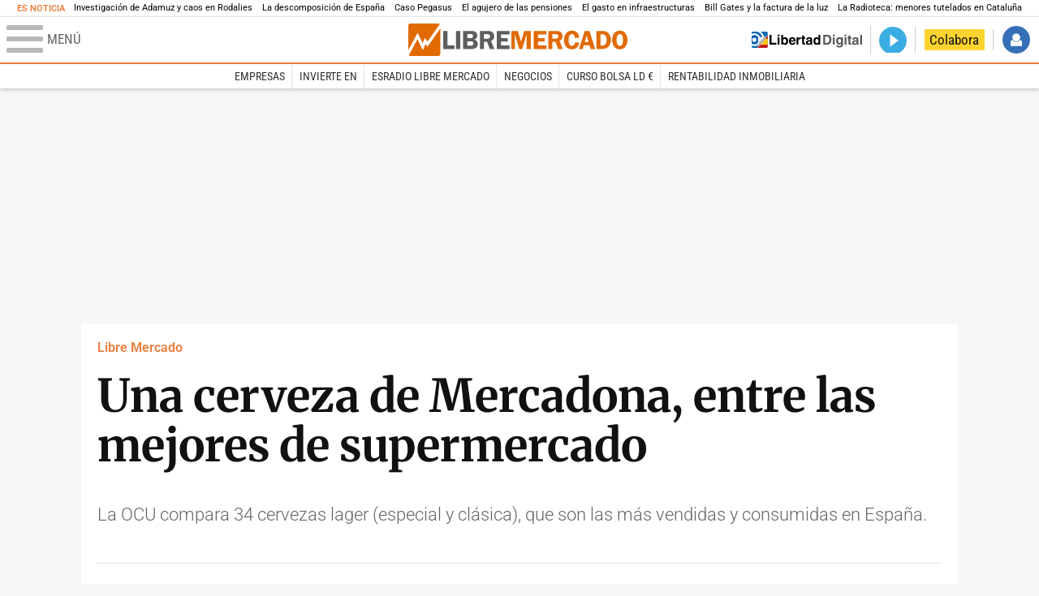

--- FILE ---
content_type: text/html; charset=UTF-8
request_url: https://www.libertaddigital.com/libremercado/2020-07-02/cerveza-mercadona-mejores-supermercado-ocu-1276660303/
body_size: 13292
content:
<!DOCTYPE html>
<html lang="es-ES" data-adsection="ECO_D" data-adpagetype="articulo">
<head prefix="og: http://ogp.me/ns# fb: http://ogp.me/ns/fb# article: http://ogp.me/ns/article#">
    <title>Una cerveza de Mercadona, entre las mejores de supermercado - Libre Mercado</title>
    <meta http-equiv="content-type" content="text/html; charset=utf-8" />
    <meta name="viewport" content="width=device-width,initial-scale=1,minimum-scale=1" />
    <meta name="mobile-web-app-capable" content="no">
    <meta name="apple-mobile-web-app-capable" content="no" />
    <link rel="preconnect" href="https://s1.staticld.com" />
    <link rel="preload" as="script" href="https://ajax.googleapis.com/ajax/libs/jquery/3.5.1/jquery.min.js" />
    <link rel="preload" as="script" href="https://s1.staticld.com/js/251/210318.min.js" />
                <link rel="preload" as="style" href="https://s1.staticld.com/css/251/mercado.min.css" />
                <link rel="preload" as="font" href="https://s1.staticld.com/fonts/robotocondensed.woff2" crossorigin="anonymous" />
        <link rel="preload" as="font" href="https://s1.staticld.com/fonts/robotocondensed-italic.woff2" crossorigin="anonymous" />
        <link rel="preload" as="font" href="https://s1.staticld.com/fonts/roboto.woff2" crossorigin="anonymous" />
        <link rel="preload" as="font" href="https://s1.staticld.com/fonts/roboto-italic.woff2" crossorigin="anonymous" />
        <link rel="preload" as="font" href="https://s1.staticld.com/fonts/poppins800.woff2" crossorigin="anonymous" />
                <link rel="preload" as="font" href="https://s1.staticld.com/fonts/merriweather.woff2" crossorigin="anonymous" />
        <link rel="preload" as="font" href="https://s1.staticld.com/fonts/inter.woff2" crossorigin="anonymous" />
            
<link rel="preconnect" href="https://www.google-analytics.com" />
<link rel="preconnect" href="https://www.googletagservices.com" />
<link rel="preconnect" href="https://sb.scorecardresearch.com" />
<link rel="preconnect" href="https://onesignal.com" crossorigin="anonymous" />
<link rel="preconnect" href="https://cdn.onesignal.com" />

<link rel="dns-prefetch" href="https://www.adblockanalytics.com" />

<link rel="preconnect" href="https://des.smartclip.net" />
<link rel="preconnect" href="https://static.criteo.net" />
<link rel="preconnect" href="https://gem.gbc.criteo.com" />
<link rel="preconnect" href="https://ag.gbc.criteo.com" />
<link rel="preconnect" href="https://cas.criteo.com" />
<link rel="preconnect" href="https://log.outbrain.com" />
<link rel="dns-prefetch" href="https://www.ultimedia.com" />
<link rel="preconnect" href="https://adservice.google.com" />
<link rel="preconnect" href="https://securepubads.g.doubleclick.net" />
<link rel="preconnect" href="https://pagead2.googlesyndication.com" />
<link rel="preconnect" href="https://cdn.smartclip-services.com" />
<link rel="preconnect" href="https://ib.adnxs.com" />
<link rel="preconnect" href="https://fonts.googleapis.com" />

<link rel="preload" as="script" href="https://www.googletagmanager.com/gtm.js?id=GTM-K8ZQ574" />

    
<meta name="apple-itunes-app" content="app-id=360408369">
<link rel="apple-touch-icon" href="https://s.libertaddigital.com/logos/lm/256.png" />
<meta name="author" content="Libre Mercado">
<link rel="canonical" href="https://www.libertaddigital.com/libremercado/2020-07-02/cerveza-mercadona-mejores-supermercado-ocu-1276660303/" />
<meta name="description" content="La OCU compara 34 cervezas lager (especial y clásica), que son las más vendidas y consumidas en España.">
<link rel="image_src" href="https://s1.staticld.com//2019/08/14/mercadona-cerveza.jpg" />
<meta name="keywords" content="cerveza, mahou, mercadona, ocu">
<meta http-equiv="last-modified" content="2024-12-26T00:45:28+01:00">
<link rel="manifest" href="https://s.libertaddigital.com/json/manifest/mercado.json" />
<meta name="news_keywords" content="cerveza, mahou, mercadona, ocu">
<meta name="robots" content="follow,index,max-image-preview:large">
<link rel="shortcut icon" href="https://s.libertaddigital.com/lm.ico" />
<meta name="theme-color" content="#e97d3b">
<meta property="fb:app_id" content="203203403040031">
<meta property="fb:pages" content="146477352083603">
<meta property="ld:content_type" content="news">
<meta property="ld:outbrain" content="yes">
<meta property="ld:section" content="Libre Mercado">
<meta property="ld:seedtag" content="yes">
<meta property="og:description" content="La OCU compara 34 cervezas lager (especial y clásica), que son las más vendidas y consumidas en España.">
<meta property="og:image" content="https://s1.staticld.com//2019/08/14/1200/675/mercadona-cerveza.jpg">
<meta property="og:image:height" content="675">
<meta property="og:image:width" content="1200">
<meta property="og:site_name" content="Libre Mercado">
<meta property="og:title" content="Una cerveza de Mercadona, entre las mejores de supermercado">
<meta property="og:type" content="article">
<meta property="og:url" content="https://www.libertaddigital.com/libremercado/2020-07-02/cerveza-mercadona-mejores-supermercado-ocu-1276660303/">
<meta property="mrf:authors" content="Libre Mercado">
<meta property="mrf:sections" content="Libre Mercado">
<meta property="mrf:tags" content="contentType:news;creator:412721123965;branded:no">
<meta property="article:author" content="https://www.facebook.com/libre.mercado">
<meta property="article:modified_time" content="2024-12-26T00:45:28+01:00">
<meta property="article:published_time" content="2020-07-02T08:02:40+02:00">
<meta property="article:section" content="Libre Mercado">
<meta property="article:tag" content="cerveza" />
<meta property="article:tag" content="mahou" />
<meta property="article:tag" content="mercadona" />
<meta property="article:tag" content="ocu" />
<meta name="twitter:card" content="summary_large_image">
<meta name="twitter:description" content="La OCU compara 34 cervezas lager (especial y clásica), que son las más vendidas y consumidas en España.">
<meta name="twitter:image" content="https://s1.staticld.com//2019/08/14/1920/960/x-lm/mercadona-cerveza.jpg">
<meta name="twitter:site" content="@libre_mercado">
<meta name="twitter:title" content="Una cerveza de Mercadona, entre las mejores de supermercado">
    <script>
        (function(n,t){"use strict";function w(){}function u(n,t){if(n){typeof n=="object"&&(n=[].slice.call(n));for(var i=0,r=n.length;i<r;i++)t.call(n,n[i],i)}}function it(n,i){var r=Object.prototype.toString.call(i).slice(8,-1);return i!==t&&i!==null&&r===n}function s(n){return it("Function",n)}function a(n){return it("Array",n)}function et(n){var i=n.split("/"),t=i[i.length-1],r=t.indexOf("?");return r!==-1?t.substring(0,r):t}function f(n){(n=n||w,n._done)||(n(),n._done=1)}function ot(n,t,r,u){var f=typeof n=="object"?n:{test:n,success:!t?!1:a(t)?t:[t],failure:!r?!1:a(r)?r:[r],callback:u||w},e=!!f.test;return e&&!!f.success?(f.success.push(f.callback),i.load.apply(null,f.success)):e||!f.failure?u():(f.failure.push(f.callback),i.load.apply(null,f.failure)),i}function v(n){var t={},i,r;if(typeof n=="object")for(i in n)!n[i]||(t={name:i,url:n[i]});else t={name:et(n),url:n};return(r=c[t.name],r&&r.url===t.url)?r:(c[t.name]=t,t)}function y(n){n=n||c;for(var t in n)if(n.hasOwnProperty(t)&&n[t].state!==l)return!1;return!0}function st(n){n.state=ft;u(n.onpreload,function(n){n.call()})}function ht(n){n.state===t&&(n.state=nt,n.onpreload=[],rt({url:n.url,type:"cache"},function(){st(n)}))}function ct(){var n=arguments,t=n[n.length-1],r=[].slice.call(n,1),f=r[0];return(s(t)||(t=null),a(n[0]))?(n[0].push(t),i.load.apply(null,n[0]),i):(f?(u(r,function(n){s(n)||!n||ht(v(n))}),b(v(n[0]),s(f)?f:function(){i.load.apply(null,r)})):b(v(n[0])),i)}function lt(){var n=arguments,t=n[n.length-1],r={};return(s(t)||(t=null),a(n[0]))?(n[0].push(t),i.load.apply(null,n[0]),i):(u(n,function(n){n!==t&&(n=v(n),r[n.name]=n)}),u(n,function(n){n!==t&&(n=v(n),b(n,function(){y(r)&&f(t)}))}),i)}function b(n,t){if(t=t||w,n.state===l){t();return}if(n.state===tt){i.ready(n.name,t);return}if(n.state===nt){n.onpreload.push(function(){b(n,t)});return}n.state=tt;rt(n,function(){n.state=l;t();u(h[n.name],function(n){f(n)});o&&y()&&u(h.ALL,function(n){f(n)})})}function at(n){n=n||"";var t=n.split("?")[0].split(".");return t[t.length-1].toLowerCase()}function rt(t,i){function e(t){t=t||n.event;u.onload=u.onreadystatechange=u.onerror=null;i()}function o(f){f=f||n.event;(f.type==="load"||/loaded|complete/.test(u.readyState)&&(!r.documentMode||r.documentMode<9))&&(n.clearTimeout(t.errorTimeout),n.clearTimeout(t.cssTimeout),u.onload=u.onreadystatechange=u.onerror=null,i())}function s(){if(t.state!==l&&t.cssRetries<=20){for(var i=0,f=r.styleSheets.length;i<f;i++)if(r.styleSheets[i].href===u.href){o({type:"load"});return}t.cssRetries++;t.cssTimeout=n.setTimeout(s,250)}}var u,h,f;i=i||w;h=at(t.url);h==="css"?(u=r.createElement("link"),u.type="text/"+(t.type||"css"),u.rel="stylesheet",u.href=t.url,t.cssRetries=0,t.cssTimeout=n.setTimeout(s,500)):(u=r.createElement("script"),u.type="text/"+(t.type||"javascript"),u.src=t.url);u.onload=u.onreadystatechange=o;u.onerror=e;u.async=!1;u.defer=!1;t.errorTimeout=n.setTimeout(function(){e({type:"timeout"})},7e3);f=r.head||r.getElementsByTagName("head")[0];f.insertBefore(u,f.lastChild)}function vt(){for(var t,u=r.getElementsByTagName("script"),n=0,f=u.length;n<f;n++)if(t=u[n].getAttribute("data-headjs-load"),!!t){i.load(t);return}}function yt(n,t){var v,p,e;return n===r?(o?f(t):d.push(t),i):(s(n)&&(t=n,n="ALL"),a(n))?(v={},u(n,function(n){v[n]=c[n];i.ready(n,function(){y(v)&&f(t)})}),i):typeof n!="string"||!s(t)?i:(p=c[n],p&&p.state===l||n==="ALL"&&y()&&o)?(f(t),i):(e=h[n],e?e.push(t):e=h[n]=[t],i)}function e(){if(!r.body){n.clearTimeout(i.readyTimeout);i.readyTimeout=n.setTimeout(e,50);return}o||(o=!0,vt(),u(d,function(n){f(n)}))}function k(){r.addEventListener?(r.removeEventListener("DOMContentLoaded",k,!1),e()):r.readyState==="complete"&&(r.detachEvent("onreadystatechange",k),e())}var r=n.document,d=[],h={},c={},ut="async"in r.createElement("script")||"MozAppearance"in r.documentElement.style||n.opera,o,g=n.head_conf&&n.head_conf.head||"head",i=n[g]=n[g]||function(){i.ready.apply(null,arguments)},nt=1,ft=2,tt=3,l=4,p;if(r.readyState==="complete")e();else if(r.addEventListener)r.addEventListener("DOMContentLoaded",k,!1),n.addEventListener("load",e,!1);else{r.attachEvent("onreadystatechange",k);n.attachEvent("onload",e);p=!1;try{p=!n.frameElement&&r.documentElement}catch(wt){}p&&p.doScroll&&function pt(){if(!o){try{p.doScroll("left")}catch(t){n.clearTimeout(i.readyTimeout);i.readyTimeout=n.setTimeout(pt,50);return}e()}}()}i.load=i.js=ut?lt:ct;i.test=ot;i.ready=yt;i.ready(r,function(){y()&&u(h.ALL,function(n){f(n)});i.feature&&i.feature("domloaded",!0)})})(window);
        head.load([
                        "https://s1.staticld.com/css/251/mercado.min.css",
                                                {jquery: "https://ajax.googleapis.com/ajax/libs/jquery/3.5.1/jquery.min.js"},
            {breaking: "https://s1.staticld.com//rt/2017urgente.js"},
                        {ld: "https://s1.staticld.com/js/251/210318.min.js"},

            {publi: "https://s1.staticld.com/rt/ld.min.js"}        ]);
    </script>
    <link title="Libertad Digital" rel="search" type="application/opensearchdescription+xml" href="https://www.libertaddigital.com/fragmentos/open-search.xml" />
    <link rel="stylesheet" href="https://s1.staticld.com/css/251/mobile.min.css" />
    <link rel="stylesheet" media="(min-width: 480px)" href="https://s1.staticld.com/css/251/tablet.min.css" />
    <link rel="stylesheet" media="(min-width: 821px)" href="https://s1.staticld.com/css/251/desktop.min.css" />
    <link rel="stylesheet" media="print" href="https://s1.staticld.com/css/251/print.min.css" />
                        <script type="application/ld+json">{"@context":"https://schema.org","@type":"NewsArticle","headline":"Una cerveza de Mercadona, entre las mejores de supermercado","description":"La OCU compara 34 cervezas lager (especial y clásica), que son las más vendidas y consumidas en España.","articleSection":"Libre Mercado","datePublished":"2020-07-02T08:02:40+0200","dateModified":"2024-12-26T00:45:28+0100","keywords":"Mercadona, Mahou San Miguel, Sector retail (supermercados y comercio minorista), Ocu","mainEntityOfPage":{"@type":"WebPage","@id":"https://www.libertaddigital.com/libremercado/2020-07-02/cerveza-mercadona-mejores-supermercado-ocu-1276660303/"},"image":{"@type":"ImageObject","url":"https://s1.staticld.com//2019/08/14/mercadona-cerveza.jpg","width":1920,"height":1440},"author":{"@type":"Person","name":"Libre Mercado","url":""},"publisher":{"@type":"Organization","name":"Libre Mercado","url":"https://www.libertaddigital.com/libremercado/","logo":{"@type":"ImageObject","url":"https://s1.staticld.com//2020/11/25/logo-libremercado.jpg"},"sameAs":["https://www.facebook.com/libre.mercado","https://x.com/libre_mercado"],"publishingPrinciples":{"@type":"CreativeWork","url":"https://www.libertaddigital.com/corporativo/#valores"}},"articleBody":"El producto estrella que ha llenado la nevera de los españoles durante el confinamiento ha sido la cerveza. Con motivo de saber cuál es la mejor cerveza que se puede adquirir en un supermercado, la Organización de Consumidores y Usuarios ha llevado a cabo un estudio en el que han analizado 34 cervezas lager (especial y clásica).\n\nPara ello ha comparado 17 cervezas clásicas y 17 cervezas especiales, sometiéndolas a un análisis de laboratorio, que revela que todas están bien procesadas y siguen las normas de elaboración. El análisis incluye marcas de fabricantes y marcas de distribución.\n\nEn el estudio valoran el procesado de los productos. Así como el control del contenido en volumen, grado alcohólico, contenido en gas (CO2), el extracto seco real, el extracto seco primitivo, el grado de fermentación, acidez Total, pH, y SO2. Estos análisis se realizan en un laboratorio independiente y acreditado.\n\nLas conclusiones a las que llega este estudio es que entre las mejores cervezas clásicas son las de Mahou clásica y Amstel Original. Por su buena relación calidad/precio, Cordon Gard (de Eroski) sería la Compra Maestra.\n\nEntre las cervezas especiales, Mahou 5 Estrellas Especial es la mejor del análisis, mientras que Steinburg Especial, de Mercadona, es la que presenta la mejor relación entre precio y calidad y para la OCU sería, por tanto, la Compra Maestra.\n\n\n\nLa próxima vez que vaya al @Mercadona ya sé cuál comprar 😀 pic.twitter.com/VjJ1VcPgwL\n— Francisco Claudio Urbano Bohórquez (@ByChanchi) June 30, 2020\n\n\nLa cerveza premiada de la empresa que dirige Juan Roig tiene un precio de 0,28 céntimos la unidad y está fabricada por BIRC SPA, un proveedor con instalaciones en el norte de Italia."}</script><script type="application/ld+json">{"@context":"https://schema.org","@type":"WebSite","url":"https://www.libertaddigital.com/","potentialAction":{"@type":"SearchAction","target":{"@type":"EntryPoint","urlTemplate":"https://www.libertaddigital.com/c.php?op=buscar&q={search_term_string}"},"query-input":"required name=search_term_string"}}</script><script type="application/ld+json">{"@context":"http://schema.org","@type":"BreadcrumbList","itemListElement":[{"@type":"ListItem","position":1,"name":"Inicio","item":"https://www.libertaddigital.com/"},{"@type":"ListItem","position":2,"name":"Libre Mercado","item":"https://www.libertaddigital.com/libremercado/"},{"@type":"ListItem","position":3,"name":"Una cerveza de Mercadona, entre las mejores de supermercado","item":"https://www.libertaddigital.com/libremercado/2020-07-02/cerveza-mercadona-mejores-supermercado-ocu-1276660303/"}]}</script></head>

<body class="mercado noticia">
<a name="top"></a>

<noscript><iframe src="https://www.googletagmanager.com/ns.html?id=GTM-K8ZQ574" height="0" width="0" style="display:none;visibility:hidden"></iframe></noscript>


<nav class="news">
    <span class="title">Es Noticia</span>
    <div class="scrollable"><ul>
            <li class="name"><a class="url" href="https://www.libertaddigital.com/espana/politica/2026-01-21/accidente-tren-adamuz-cordoba-investigacion-muertos-ultima-hora-7346940/">Investigación de Adamuz y caos en Rodalies</a></li>
            <li class="name"><a class="url" href="https://www.libertaddigital.com/opinion/2026-01-25/federico-jimenez-losantos-la-descomposicion-de-espana-y-la-responsabilidad-de-pp-y-vox-7348890/">La descomposición de España </a></li>
            <li class="name"><a class="url" href="https://www.libertaddigital.com/espana/2026-01-25/caso-pegasus-por-que-se-ha-archivado-la-investigacion-sobre-el-espionaje-al-movil-de-sanchez-7348338/">Caso Pegasus</a></li>
            <li class="name"><a class="url" href="https://www.libertaddigital.com/libremercado/2026-01-25/el-gobierno-provoca-un-agujero-oculto-de-70-000-millones-en-el-sistema-de-pensiones-7348512/">El agujero de las pensiones</a></li>
            <li class="name"><a class="url" href="https://www.libertaddigital.com/libremercado/2026-01-25/domingo-soriano-de-la-inauguracion-al-mantenimiento-el-debate-necesario-sobre-el-gasto-en-infraestructuras-7348344/">El gasto en infraestructuras</a></li>
            <li class="name"><a class="url" href="https://www.libertaddigital.com/ciencia-tecnologia/tecnologia/2026-01-25/el-coste-de-la-reunion-secreta-de-bill-gates-en-madrid-puede-llegarnos-en-las-proximas-facturas-de-la-luz-7348094/">Bill Gates y la factura de la luz</a></li>
            <li class="name"><a class="url" href="https://www.libertaddigital.com/espana/politica/2026-01-24/pablo-planas-el-escandalo-de-la-infancia-puede-acabar-con-erc-7347525/">La Radioteca: menores tutelados en Cataluña</a></li>
        </ul></div>
</nav>

<header class="superior">
    <a href="#" class="menu" aria-label="Abrir el menú de la web">
        <div class="hamburguesa">
            <span class="linea"></span>
            <span class="linea"></span>
            <span class="linea"></span>
        </div>
        <span class="rotulo">Menú</span>
    </a>
    <a class="logo"  href="https://www.libertaddigital.com/libremercado/" title="Libre Mercado">
    <svg xmlns="http://www.w3.org/2000/svg" viewBox="0 0 818.8 119.6"><title>Libre Mercado</title><path fill="#E16A03" d="M71.2 85l-7.1-10.9-9.8 23.6-20-40.8-32.8 59.6c1.4 1.9 3.7 3.1 6.2 3.1h104.1c4.3 0 7.8-3.5 7.8-7.7V17.3L71.2 85z"/><path fill="#E16A03" d="M53.5 73.6l8.4-19.9 9.5 13.9 46.4-64.7c-1.3-1.8-3.5-2.9-5.9-2.9H7.8C3.5 0 0 3.5 0 7.8v90.9l34.7-63.4 18.8 38.3z"/><path fill="#FFF" d="M119.5 6.5c-.2-1.4-.8-2.6-1.6-3.6L71.5 67.6 62 53.7l-8.4 19.9-18.9-38.3L0 98.7v13.4c.1 1.6.6 3.1 1.5 4.3l32.7-59.5 20 40.8L64 74.1 71.2 85l48.5-67.7V7.8c-.1-.5-.1-.9-.2-1.3z"/><path fill="#5F5E5E" d="M146.2 80.8h26.5V94h-42.3V27.4h15.8v53.4zM193.8 27.3V94h-15.6V27.4h15.6zM204.7 27.3h31.1c5.6 0 9.7.7 12.5 2 2.8 1.4 5.1 3.3 6.9 5.9 1.8 2.5 2.7 5.6 2.7 9.3 0 7.4-4 12.3-12 14.8 4.6 1 8.1 3.1 10.4 6.2 2.3 3.1 3.5 6.5 3.5 10.1 0 5-1.9 9.3-5.7 12.9-3.8 3.6-9.9 5.4-18.4 5.4h-31.1V27.3zm15.6 11.8v14.6h11.8c4.3 0 7.1-.9 8.2-2.6s1.7-3.3 1.7-4.9c0-1.7-.5-3.1-1.4-4.4-.9-1.2-1.9-2-3.1-2.3-1.1-.3-3.3-.5-6.5-.5l-10.7.1zm0 26.4v16.1h12c4.1 0 7-.7 8.7-2.1s2.5-3.4 2.5-6c0-2.1-.8-4-2.4-5.6-1.6-1.6-4.3-2.3-8.1-2.3h-12.7zM283.1 67.5v26.4h-15.7V27.3h29.3c5.4 0 9.7.6 13 1.9s6 3.6 8.1 6.9 3.2 7.1 3.2 11.2c0 8-3.9 13.7-11.6 17.2L321.7 94h-17.3l-10.2-26.4h-11.1zm0-28.3v17h9.6c3.1 0 5.4-.2 6.8-.7s2.7-1.4 3.8-2.9c1.1-1.5 1.7-3.2 1.7-5.2 0-1.9-.6-3.5-1.7-5s-2.3-2.4-3.6-2.7c-1.3-.3-3.7-.5-7.3-.5h-9.3zM378.2 40h-31.8v13.7h25v12.6h-25v14.6h31.7v13.2h-47.6V27.5h47.6V40z"/><path fill="#E16A03" d="M414.6 93.9l-16.5-54.3v54.3H385V27.3h24.3L421 67.2l12.3-39.9h24.4V94H442V39.6l-16.7 54.3h-10.7zM516.1 40h-31.7v13.7h25v12.6h-25v14.6h31.7v13.2h-47.6V27.5h47.6V40zM538.7 67.5v26.4H523V27.3h29.3c5.4 0 9.7.6 13 1.9s6 3.6 8.1 6.9 3.2 7.1 3.2 11.2c0 8-3.9 13.7-11.6 17.2L577.3 94H560l-10.2-26.4h-11.1zm0-28.3v17h9.6c3.1 0 5.4-.2 6.8-.7s2.7-1.4 3.8-2.9c1.1-1.5 1.7-3.2 1.7-5.2 0-1.9-.6-3.5-1.7-5s-2.3-2.4-3.6-2.7c-1.3-.3-3.7-.5-7.3-.5h-9.3zM638.7 52.1l-16.4 1c-.2-9.4-3.9-14.1-11-14.1-8.2 0-12.2 7.2-12.2 21.7 0 8.4 1.1 14 3.3 17 2.2 3 5.3 4.5 9.3 4.5 6.5 0 10.4-4.2 11.8-12.6l15.1.9c-1 8-3.9 14-8.9 18.2s-11 6.2-18.2 6.2c-8.8 0-16-3-21.5-9.1s-8.3-14.5-8.3-25.2c0-10.1 2.7-18.3 8-24.7s12.6-9.6 21.9-9.6c16.1 0 25.1 8.6 27.1 25.8zM677.2 27.3L698.1 94h-16.8l-4.1-13.7h-21.5L651.5 94h-13.7l21.4-66.6h18zm-17.8 40.6h14.1l-7-23.4-7.1 23.4zM702.8 27.3h20.3c8.3 0 14.5 1.1 18.5 3.4 4.1 2.3 7.7 5.9 10.9 10.9s4.8 11.2 4.8 18.8c0 9.5-2.8 17.5-8.4 23.9-5.6 6.4-13.4 9.6-23.3 9.6h-22.9V27.3zm15.3 12.3v41.8h6.4c5.7 0 9.9-2.1 12.7-6.4s4.1-9.2 4.1-15c0-4-.8-7.8-2.4-11.2-1.6-3.4-3.5-5.8-5.9-7.2-2.3-1.4-5.1-2.1-8.4-2.1l-6.5.1zM790.1 95c-9 0-15.9-3.4-20.8-10.1-4.9-6.7-7.4-14.9-7.4-24.5 0-9.7 2.5-17.9 7.5-24.4s12.1-9.8 21.3-9.8c9.3 0 16.3 3.5 21.1 10.4 4.7 7 7.1 14.9 7.1 23.9 0 9.7-2.4 17.8-7.3 24.5-5 6.7-12.1 10-21.5 10zm.5-56c-8.2 0-12.3 7.2-12.3 21.6 0 14.4 4.1 21.6 12.3 21.6 7.9 0 11.9-7.2 11.9-21.6 0-14.4-4-21.6-11.9-21.6z"/></svg>    </a>
        <!---->    <nav>
        <ul>
                            <li class="volver"><a href="https://www.libertaddigital.com/">Volver a Libertad Digital</a></li>
                        <li class="directo" id="directoesradio"><a href="https://esradio.libertaddigital.com/directo.html">
                    <span class="title">Directo</span>
                    <span class="programa">esRadio</span>
                                    </a></li>
            <li class="colaborar"><a href="https://www.libertaddigital.com/colabora/">Colabora</a></li>
            <li id="navbarLoginUsername" class="login">
                <a href="#">Iniciar Sesión</a>
            </li>
        </ul>
    </nav>
</header>

<div id="desplegable_login" class="d_usuario" style="display: none;"></div>

    <nav class="submenu">
        <div class="scrollable">
            <ul>
                                    <li class="name"><a class="url" href="https://www.libertaddigital.com/empresas/">Empresas</a></li>
                                    <li class="name"><a class="url" href="https://www.libertaddigital.com/libremercado/invierte-en/">Invierte en</a></li>
                                    <li class="name"><a class="url" href="https://esradio.libertaddigital.com/libremercado/">esRadio Libre Mercado</a></li>
                                    <li class="name"><a class="url" href="https://www.libertaddigital.com/libremercado/negocios/">Negocios</a></li>
                                    <li class="name"><a class="url" href="https://www.libertaddigital.com/temas/alta-rentabilidad/">Curso Bolsa LD €</a></li>
                                    <li class="name"><a class="url" href="https://www.libertaddigital.com/temas/rentabilidad-inmobiliaria/">Rentabilidad inmobiliaria</a></li>
                            </ul>
        </div>
    </nav>


    <div id="cintillo" class="vacio"></div>


    <div style="position: relative; overflow: hidden;"><div id="fb-root"></div></div>
    <script>
        head.ready("ld", function() {
            cargar_facebook(203203403040031, 'www.libertaddigital.com', 'www.libertaddigital.com',
                true);
        });
    </script>

        
    <div class="dfp outofpage" id="outofpage"></div><div class="dfp mega atf" id="mega-atf"></div>
    
    
    <main>


<div id="infinito" data-json="https://s1.staticld.com/rt/seccion-ECO_D.json">
<div class="interior" >
    <div class="contabilizacion"><img src="https://c1.staticld.com/img/none.png?cpn=1276660303&type=n&section=ECO_D" /></div>

    <div class="heading">
        <div class="overline"><a href="https://www.libertaddigital.com/libremercado/">Libre Mercado</a></div>
        <h1>Una cerveza de Mercadona, entre las mejores de supermercado</h1>
        <h2 class="lede">La OCU compara 34 cervezas lager (especial y cl&#225;sica), que son las m&#225;s vendidas y consumidas en Espa&#241;a.</h2>            </div>

    <div class="toolbar">
    <div class="dateline">
        <div class="byline">Libre Mercado</div>        <time>02/7/2020 - 08:02</time>    </div>
    <ul class="social">
            <li class="facebook" data-text="Una cerveza de Mercadona, entre las mejores de supermercado">Compartir</li>
        <li class="twitter"  data-text="Una cerveza de Mercadona, entre las mejores de supermercado" data-via="libre_mercado" data-related="">Tuitear</li>
        <li class="whatsapp" data-text="Una cerveza de Mercadona, entre las mejores de supermercado">Enviar</li>
        <li class="email"    data-text="Una cerveza de Mercadona, entre las mejores de supermercado">Enviar</li>
    </ul>
</div>        
    
        
    <div class="dfp brandday" id="sc-brandday"></div>
    <div class="conlateral">
        <div class="content">
            
    <figure id="phab38b68d-8c63-4ecf-93ac-274976304dbd" class="main_photo ">
        <a href="https://s1.staticld.com//2019/08/14/1920/1080/fit/mercadona-cerveza.jpg" class="fancybox" title="Alguna de las cervezas que vende Mercadona | Europa Press">            <picture><source sizes="auto" type="image/webp"  media="(max-width: 320px)" srcset="https://s1.staticld.com//2019/08/14/320/240/mercadona-cerveza.jpg.webp 320w" /><source sizes="auto" type="image/jpeg"  media="(max-width: 320px)" srcset="https://s1.staticld.com//2019/08/14/320/240/mercadona-cerveza.jpg 320w" /><source sizes="auto" type="image/webp"  media="(max-width: 480px)" srcset="https://s1.staticld.com//2019/08/14/480/360/mercadona-cerveza.jpg.webp 480w" /><source sizes="auto" type="image/jpeg"  media="(max-width: 480px)" srcset="https://s1.staticld.com//2019/08/14/480/360/mercadona-cerveza.jpg 480w" /><source sizes="auto" type="image/webp"  media="(max-width: 754px)" srcset="https://s1.staticld.com//2019/08/14/754/566/mercadona-cerveza.jpg.webp 754w" /><source sizes="auto" type="image/jpeg"  media="(max-width: 754px)" srcset="https://s1.staticld.com//2019/08/14/754/566/mercadona-cerveza.jpg 754w" /><source sizes="auto" type="image/webp"  srcset="https://s1.staticld.com//2019/08/14/697/523/mercadona-cerveza.jpg.webp 697w" /><source sizes="auto" type="image/jpeg"  srcset="https://s1.staticld.com//2019/08/14/697/523/mercadona-cerveza.jpg 697w" /><img loading="lazy" src="https://s1.staticld.com/images/trans.png" alt="La OCU compara 34 cervezas lager (especial y cl&amp;#225;sica), que son las m&amp;#225;s vendidas y consumidas en Espa&amp;#241;a." title="Una cerveza de Mercadona, entre las mejores de supermercado" /></picture>        </a>                    <figcaption>Alguna de las cervezas que vende Mercadona | <span>Europa Press</span></figcaption>
            </figure>

            <div class="trinityAudioPlaceholder"></div>            
                        
                        <div class="body ">
            <p>El producto estrella que ha llenado la nevera de los españoles durante el confinamiento ha sido la cerveza. Con motivo de saber cuál es la mejor cerveza que se puede adquirir en un supermercado, la <a href="https://www.ocu.org/alimentacion/alimentos/noticias/mejores-cervezas-2020">Organización de Consumidores y Usuarios</a> ha llevado a cabo un estudio en el que han analizado 34 cervezas lager (especial y clásica).</p>
<div class="dfp roba atf movil dentro" id="roba-movil-atf"></div>
<p>Para ello ha comparado <strong>17 cervezas clásicas y 17 cervezas especiales</strong>, sometiéndolas a un análisis de laboratorio, que revela que todas están bien procesadas y siguen las normas de elaboración. El análisis incluye marcas de fabricantes y marcas de distribución.</p>
<p>En el estudio valoran el procesado de los productos. Así como el control del contenido en volumen, grado alcohólico, contenido en gas (CO2), el extracto seco real, el extracto seco primitivo, el grado de fermentación, acidez Total, pH, y SO2. Estos análisis se realizan en un laboratorio independiente y acreditado.</p>
<p>Las conclusiones a las que llega este estudio es que entre las mejores cervezas clásicas son las de <strong>Mahou clásica</strong> y <strong>Amstel Original</strong>. Por su buena relación calidad/precio, <strong>Cordon Gard </strong>(de Eroski) sería la Compra Maestra.</p>
<div class="dfp roba btf movil dentro" id="roba-movil-btf"></div>
<p>Entre las cervezas especiales, <strong>Mahou 5 Estrellas Especial</strong> es la mejor del análisis, mientras que<strong> Steinburg Especial</strong>, de Mercadona, es la que presenta la mejor relación entre precio y calidad y para la OCU sería, por tanto, la Compra Maestra.</p>
<div data-oembed-url="https://twitter.com/ByChanchi/status/1277948771691827202">
<blockquote class="twitter-tweet">
<p dir="ltr" lang="es">La próxima vez que vaya al <a href="https://twitter.com/Mercadona?ref_src=twsrc%5Etfw">@Mercadona</a> ya sé cuál comprar 😀 <a href="https://t.co/VjJ1VcPgwL">pic.twitter.com/VjJ1VcPgwL</a></p>
— Francisco Claudio Urbano Bohórquez (@ByChanchi) <a href="https://twitter.com/ByChanchi/status/1277948771691827202?ref_src=twsrc%5Etfw">June 30, 2020</a></blockquote>
<script type="text/javascript"><!--//--><![CDATA[//><!--
head.load({"twitter":"https://platform.twitter.com/widgets.js"});
//--><!]]></script></div>
<p>La cerveza premiada de la empresa que dirige Juan Roig tiene un precio de <strong>0,28 céntimos la unidad y está</strong> <strong>fabricada por BIRC SPA</strong>, un proveedor con instalaciones en el norte de Italia.</p>            </div>
                                                <section class="tags">
    <h2>Temas</h2>
    <ul>
            <li><a href="https://www.libertaddigital.com/empresas/mercadona/">Mercadona</a></li>
            <li><a href="https://www.libertaddigital.com/empresas/mahou-san-miguel/">Mahou San Miguel</a></li>
            <li><a href="https://www.libertaddigital.com/temas/sector-retail-supermercados-y-comercio-minorista/">Sector retail (supermercados y comercio minorista)</a></li>
            <li><a href="https://www.libertaddigital.com/temas/ocu/">Ocu</a></li>
        </ul>
</section>            <ul class="social">
    <li class="facebook" data-text="Una cerveza de Mercadona, entre las mejores de supermercado">Compartir</li>
    <li class="twitter"  data-text="Una cerveza de Mercadona, entre las mejores de supermercado" data-via="libre_mercado" data-related="">Tuitear</li>
    <li class="whatsapp" data-text="Una cerveza de Mercadona, entre las mejores de supermercado">Enviar</li>
    <li class="email"    data-text="Una cerveza de Mercadona, entre las mejores de supermercado">Enviar</li>
</ul>        </div>

        <div>
                            <div class="flexbox_stuck"><div class="stuck"><div class="dfp roba atf" id="roba-atf"></div></div></div>
                                        <div class="flexbox_stuck"><div class="stuck">
                <div class="bloque miniportada json 17">
    <h4>En Libre Mercado</h4>
    <ul></ul>
</div>                                </div></div>
                    </div>
    </div>

        <div id="bajocontenido"></div></div>

<style type="text/css">
  .servicios {
    border-radius: 10px !important;
  }
  .servicios ul.ldTabs li[rel]:hover,
  .servicios ul.ldTabs li.active {
    border-radius: 5px 5px 0 0 !important;
  }
</style>

<div class="servicios">
  <section class="propios">
    <header>
      <h2>Servicios</h2>
    </header>
    <ul>
      <li><a href="https://www.libertaddigital.com/servicios/trafico/">Tráfico</a></li>
      <li><a href="https://www.libertaddigital.com/servicios/eltiempo/">El Tiempo</a></li>
      <li><a href="https://www.libertaddigital.com/servicios/gasolineras/">Precio gasolineras</a></li>
      <li><a href="https://www.libertaddigital.com/servicios/radares/">Radares</a></li>
      <li><a href="https://www.libertaddigital.com/hemeroteca.html">Hemeroteca</a></li>
    </ul>
  </section>

  <section class="partners">
    <header>
      <ul class="ldTabs">
        <li class="tab" rel="tabradar">Radarbot</li>
       <!-- <li class="tab" rel="tablibro">Libro</li> -->
        <li class="tab" rel="tabcurso">Curso</li>
        <li class="tab" rel="tabescultura">Inversión</li>
        <li class="tab" rel="tabsecuritas">Securitas</li>
        <li class="tab" rel="tabbvs">Buena Vida</li>
         <li class="tab" rel="durcal">Reloj</li>
      </ul>
    </header>
    <div class="ldTabs">
      <div id="tabradar" class="tab">
        <iframe
          class="l"
          data-src="https://www.libertaddigital.com/fragmentos/radarbot-responsive.html?2"
          title="Radarbot"
          width="100%"
          height="300"
          frameborder="0"
          scrolling="no"
        ></iframe>
      </div>
     <!-- <div id="tablibro" class="tab">
        <iframe
          class="l"
          data-src="https://www.libertaddigital.com/fragmentos/libro-responsive.html?3"
          title="Libro"
          width="100%"
          height="300"
          frameborder="0"
          scrolling="no"
        ></iframe>
      </div> -->
      <div id="tabcurso" class="tab">
        <iframe
          class="l"
          data-src="https://www.libertaddigital.com/fragmentos/curso-estrategias-responsive.html?4"
          title="Curso"
          width="100%"
          height="300"
          frameborder="0"
          scrolling="no"
        ></iframe>
      </div>
      <div id="tabescultura" class="tab">
        <iframe
          class="l"
          data-src="https://www.libertaddigital.com/fragmentos/historia-responsive.html?4"
          title="Inversión"
          width="100%"
          height="300"
          frameborder="0"
          scrolling="no"
        ></iframe>
      </div>
      <div id="tabsecuritas" class="tab">
        <iframe
          class="l"
          data-src="https://www.libertaddigital.com/fragmentos/securitas-responsive.html?6"
          title="Inversión"
          width="100%"
          height="300"
          frameborder="0"
          scrolling="no"
        ></iframe>
      </div>

                  <div id="tabbvs" class="tab">
        <iframe
          class="l"
          data-src="https://www.libertaddigital.com/fragmentos/bvs-responsive.html?8"
          title="Bvs"
          width="100%"
          height="300"
          frameborder="0"
          scrolling="no"
        ></iframe>
      </div>

                        <div id="durcal" class="tab">
        <iframe
          class="l"
          data-src="https://www.libertaddigital.com/fragmentos/durcal-responsive.html?9"
          title="Bvs"
          width="100%"
          height="300"
          frameborder="0"
          scrolling="no"
        ></iframe>
      </div>
    </div>
  </section>
</div>

<script>
  head.load("https://s.libertaddigital.com/js/3/ld.tabs.min.js", function () {
    var totalTabs = $(".partners li.tab").length;
    var randomIndex = Math.floor(Math.random() * (totalTabs - 1)) + 1;
    $(".partners li.tab").eq(randomIndex).addClass("active");
    $(".partners ul.ldTabs").ldTabs(".partners div.ldTabs", { accordion: false });
  });
</script><div class="dfp mega btf" id="mega-btf"></div>
</div>

</main>


<nav class="menu">
    <section class="buscador">
        <form action="https://www.libertaddigital.com/c.php?op=buscar" method="get">
            <input id="search_box" name="q" type="text" aria-label="Buscar" placeholder="Buscar..." />
            <input type="submit" />
        </form>
    </section>
    <section>
        <header><h2>Secciones</h2></header>
        <ul class="three">
            <li><a href="https://www.libertaddigital.com/">Portada</a></li>
            <li><a href="https://www.libertaddigital.com/opinion/">Opinión</a></li>
            <li><a href="https://www.libertaddigital.com/espana/">España</a></li>
            <li><a href="https://www.libertaddigital.com/andalucia/">Andalucía</a></li>
            <li><a href="https://www.libertaddigital.com/madrid/">Madrid</a></li>
            <li><a href="https://www.libertaddigital.com/canarias/">Canarias</a></li>
            <li><a href="https://www.libertaddigital.com/valencia/">Valencia</a></li>
            <li><a href="https://www.libertaddigital.com/internacional/">Internacional</a></li>
            <li><a href="https://www.libertaddigital.com/defensa/">Defensa</a></li>
            <li><a href="https://www.libertaddigital.com/chic/corazon/">Corazón</a></li>
            <li><a href="https://www.libertaddigital.com/chic/viajar-comer/">Viajar y Comer</a></li>
            <li><a href="https://www.libertaddigital.com/deportes/">Deportes</a></li>
            <li><a href="https://www.libertaddigital.com/sucesos/">Sucesos</a></li>
            <li><a href="https://www.libertaddigital.com/cultura/">Cultura</a></li>
            <li><a href="https://www.libertaddigital.com/cultura/libros/">Libros</a></li>
            <li><a href="https://www.libertaddigital.com/cultura/cine/">Cine</a></li>
            <li><a href="https://www.libertaddigital.com/cultura/series/">Series</a></li>
            <li><a href="https://www.libertaddigital.com/ciencia-tecnologia/">Tecnociencia</a></li>
            <li><a href="https://www.libertaddigital.com/ciencia-tecnologia/salud/">Salud</a></li>
            <li><a href="https://tv.libertaddigital.com/">Vídeos</a></li>
            <li><a href="https://www.libertaddigital.com/fotos/">Fotos</a></li>
        </ul>
    </section>
    <section class="channels">
        <header><h2>Canales</h2></header>
        <ul class="nolines">
            <li><a href="https://www.libertaddigital.com/libremercado/"><img class="l" src="https://s1.staticld.com/images/svg/logo-libremercado.svg" width="890" height="130" alt="Libre Mercado" /></a></li>
            <li><a href="https://www.libertaddigital.com/chic/"><img class="l" src="https://s1.staticld.com/images/svg/logo-chic.svg" width="393" height="144" alt="Chic" /></a></li>
            <li class="esradio"><a href="https://esradio.libertaddigital.com/"><img class="l" src="https://s1.staticld.com/images/svg/logo-esradio.svg" width="999" height="316" alt="esRadio" /></a></li>
            <li><a href="https://www.libertaddigital.com/club/"><img class="l" src="https://s1.staticld.com/images/svg/club.svg" width="1053" height="383" alt="ClubLD" /></a></li>
        </ul>
    </section>
    <section class="services">
        <header><h2>Servicios</h2></header>
        <ul class="two">
            <li><a href="https://www.libertaddigital.com/compras/">Me lo compro</a></li>
            <li><a href="https://yoquierouno.com/">Yo quiero uno</a></li>
            <li><a href="https://www.libertaddigital.com/servicios/trafico/">Tráfico</a></li>
            <li><a href="https://www.libertaddigital.com/servicios/gasolineras/">Precio gasolineras</a></li>
            <li><a href="https://www.libertaddigital.com/servicios/radares/">Radares</a></li>
            <li><a href="https://www.libertaddigital.com/servicios/eltiempo/">El Tiempo</a></li>
            <li><a href="https://conectate.estrategiasdeinversion.com/curso-de-inversion-y-gestion-patrimonial/">Gestiona tu patrimonio</a></li>
            <li><a href="https://www.libertaddigital.com/participacion/">Participación</a></li>
            <li><a href="https://www.libertaddigital.com/movil.html">Móviles</a></li>
            <li><a href="https://www.libertaddigital.com/correo/">Boletines</a></li>
            <li><a href="https://www.libertaddigital.com/rss/">RSS</a></li>
            <li><a href="https://www.libertaddigital.com/accesible/">Versión accesible</a></li>
            <li><a href="https://www.libertaddigital.com/ultimas-noticias.html">Últimas noticias</a></li>
        </ul>
    </section>
    <section>
        <header><h2>Archivo</h2></header>
        <ul>
            <li><a href="https://www.libertaddigital.com/hemeroteca.html">Hemeroteca</a></li>
            
            <li><a href="https://www.libertaddigital.com/personajes/">Personajes</a></li>
            <li><a href="https://www.libertaddigital.com/lugares/">Lugares</a></li>
            <li><a href="https://www.libertaddigital.com/empresas/">Empresas</a></li>
            <li><a href="https://www.libertaddigital.com/organismos/">Organismos</a></li>
            <li><a href="https://www.libertaddigital.com/temas/">Temas</a></li>
            <li><a href="https://www.libertaddigital.com/eventos/">Eventos LD</a></li>
        </ul>
    </section>
    <section>
        <header><h2>Redes</h2></header>
        <ul class="social nolines noshare">
            <li class="facebook l"><a class="box" href="https://www.facebook.com/libre.mercado" target="_blank" rel="noopener" aria-label="Cuenta de Facebook"><span class="share">Facebook</span></a></li>
            <li class="twitter l"><a class="box" href="https://x.com/libre_mercado" target="_blank" rel="noopener" aria-label="Cuenta de X/Twitter"><span class="share">X</span></a></li>
            <li class="instagram l"><a class="box" href="https://instagram.com/libertaddigital_" target="_blank" rel="noopener" aria-label="Cuenta de Instagram"><span class="share">Instagram</span></a></li>
            <li class="youtube l"><a class="box" href="https://www.youtube.com/libremercado" target="_blank" rel="noopener" aria-label="Canal de YouTube"><span class="share">YouTube</span></a></li>
            <li class="whatsapp l"><a class="box" href="https://whatsapp.com/channel/0029Va8WwiCKbYMPoDUA4w10" target="_blank" rel="noopener" aria-label="Canal de WhatsApp"><span class="share">WhatsApp</span></a></li>
            <li class="telegram l"><a class="box" href="https://t.me/libertaddigital" target="_blank" rel="noopener" aria-label="Canal de Telegram"><span class="share">Telegram</span></a></li>
        </ul>
    </section>
</nav>

<footer class="inferior">
    <nav class="links">
        <a class="ld l" href="https://www.libertaddigital.com/">Libertad Digital</a>
        <ul class="corporativo">
            <li><a href="https://www.libertaddigital.com/corporativo/">Información corporativa</a></li>
            <li><a href="https://www.libertaddigital.com/tc.html">Términos y Condiciones</a></li>
            <li><a class="cmp" href="https://www.libertaddigital.com/cookies.html"><!--Privacidad y -->Cookies</a></li>
            <li><a href="https://www.libertaddigital.com/soporte"><!--Soporte-->Asistencia técnica</a></li>
            <li><a href="https://www.libertaddigital.com/autores/">Autores</a></li>
        </ul>
            <ul class="partners">
                            <li><a href="https://www.google.com/dfp/" rel="nofollow">Trafficking: DFP</a></li>
                <li><a href="https://www.smartclip.com/es/" rel="nofollow">Campañas: Smartclip</a></li>
                <li><a href="https://www.gfk.com/es/products/gfk-digital-audience-measurement" rel="nofollow">Estadísticas: GfK DAM</a></li>
                <li><a href="https://www.acens.es" rel="nofollow">Housing: Acens</a></li>
                <li><a href="https://www.flumotion.com/" rel="nofollow">Streaming: Flumotion</a></li>
                <li><a href="https://www.novainternet.es" rel="nofollow">Sistemas: Nova</a></li>        </ul>
        </nav>
    <nav class="links_social">
        <p>Encuéntranos en:</p>
        <ul>
            <li><a class="facebook l" href="https://www.facebook.com/libre.mercado" target="_blank" rel="noopener">Facebook</a></li>
            <li><a class="twitter l" href="https://x.com/libre_mercado" target="_blank" rel="noopener">Twitter</a></li>
            <li><a class="instagram l" href="https://instagram.com/libertaddigital_" target="_blank" rel="noopener">Instagram</a></li>
            <li><a class="youtube l" href="https://www.youtube.com/libremercado" target="_blank" rel="noopener">YouTube</a></li>
            <li><a class="google l" href="https://profile.google.com/cp/CgkvbS8wZ2drM2Y" target="_blank" rel="noopener">Google Discover</a></li>
            <li><a class="flipboard l" href="https://flipboard.com/@libre-mercado-est8mlngy" target="_blank" rel="noopener">Flipboard</a></li>
            <li><a class="telegram l" href="https://t.me/libertaddigital" target="_blank" rel="noopener">Telegram</a></li>
            <li><a class="apple l" href="https://www.apple.com/es/search/esradio?src=serp" target="_blank" rel="noopener">iTunes</a></li>
        </ul>
    </nav>
</footer>

<style>#phab38b68d-8c63-4ecf-93ac-274976304dbd{padding-bottom:75%;aspect-ratio:auto}@media (max-width:480px){#phab38b68d-8c63-4ecf-93ac-274976304dbd{padding-bottom:calc(75% + 1.5em)}}</style>
</body>
</html>